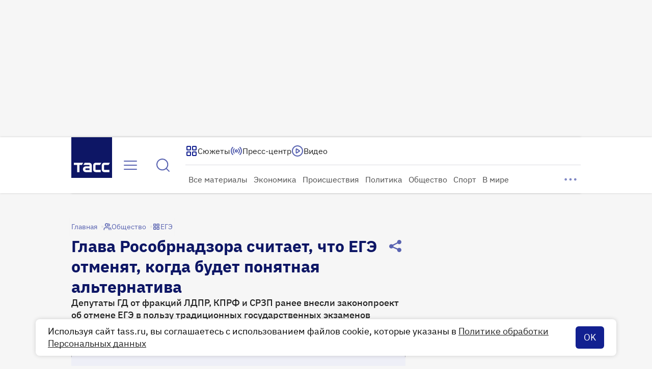

--- FILE ---
content_type: text/html
request_url: https://tns-counter.ru/nc01a**R%3Eundefined*tass_ru/ru/UTF-8/tmsec=mx3_tass_ru/185786464***
body_size: 16
content:
73F6703A696C6A97G1768712855:73F6703A696C6A97G1768712855

--- FILE ---
content_type: application/javascript; charset=UTF-8
request_url: https://tass.ru/_next/static/chunks/7251.0f4c7d922eb4d60d.js
body_size: 1484
content:
!function(){try{var e="undefined"!=typeof window?window:"undefined"!=typeof global?global:"undefined"!=typeof self?self:{},a=Error().stack;a&&(e._sentryDebugIds=e._sentryDebugIds||{},e._sentryDebugIds[a]="250f1ed1-2e8f-4adc-88dc-9476fb39a0b0",e._sentryDebugIdIdentifier="sentry-dbid-250f1ed1-2e8f-4adc-88dc-9476fb39a0b0")}catch(e){}}(),(self.webpackChunk_N_E=self.webpackChunk_N_E||[]).push([[7251],{87251:function(e,a,n){"use strict";n.r(a),n.d(a,{default:function(){return C}});var r=n(27573),l=n(7653),s=n(35228),i=n(4482),d=n(21969),o=n(97154),t=n(77818),c=n(4156),u=n(13162),p=n(27483),f=n(11747),x=n(84831),j=n(65908),g=n(9069),y=n(66099),h=n(70044),m=n(27643),b=n(40222),k=n.n(b),Z=({value:e,onChange:a,ariaLabel:n})=>(0,r.jsx)("input",{type:"range",min:"0",max:"1",step:"0.01",value:e,onChange:a,"aria-label":n,className:k().range,style:{"--current-value":`${Math.round(100*e)}%`}}),_=n(50997),v=n(85578),w=n.n(v),C=({videoUrl:e,poster:a,onStarted:n})=>{let[b,k]=(0,l.useState)(!1),v=(0,l.useRef)(null),C=(0,_.qO)(v),I=(0,l.useCallback)(e=>{C(e),null==n||n()},[C,n]),N=(0,l.useCallback)(()=>{k(!0)},[]),{isPlaying:E,status:L,setStatus:R,togglePlay:D}=(0,_.yj)({playerRef:v,onStarted:I,onError:N}),{isMuted:z,volume:M,toggleMute:P,handleVolumeChange:S}=(0,_.aO)({playerRef:v,onUnmuted:C}),{bufferedAmount:U,updateOnLoaded:V,updateOnProgress:F}=(0,p.Z)(),{currentTime:O,duration:T,handleProgress:q,handleLoadedMetadata:A,handleProgressSliderSeek:W}=(0,_.uN)({playerRef:v,onLoadedMetadata:V,onTimeUpdate:F}),{setParentContainer:$,isNativeFullscreen:B,toggleIsNativeFullscreen:G}=(0,_.me)();return(0,r.jsxs)("div",{ref:$,className:w().wrapper,children:[b&&(0,r.jsx)(j.Z,{color:B?"dark":"light",onReload:()=>{k(!1),D()}}),(0,r.jsx)("video",{ref:v,src:e,preload:"auto",className:w().video,poster:a,playsInline:!0,onWaiting:()=>R("waiting"),onEnded:()=>R("idle"),onPlaying:()=>{"play"!==L&&R("play")},onPause:()=>R("pause"),onTimeUpdate:q,onLoadedMetadata:A,onError:N,children:"Ваш браузер не поддерживает видео."}),"idle"===L&&(0,r.jsx)(x.Z,{children:(0,r.jsx)(f.Z,{onClick:D})}),"idle"!==L&&(0,r.jsxs)(y.Z,{isAlwaysVisible:"waiting"===L||"pause"===L,isFullscreen:B,children:[(0,r.jsx)(x.Z,{children:(0,r.jsx)(f.Z,{isPlaying:E,onClick:D})}),"waiting"===L&&(0,r.jsx)(x.Z,{children:(0,r.jsx)(g.Z,{})}),"pause"!==L&&(0,r.jsxs)(r.Fragment,{children:[(0,r.jsx)(h.Z,{value:T?O/T*100:0,optionalValue:T?U/T*100:0,onInput:W}),(0,r.jsxs)("div",{className:w().controls,children:[(0,r.jsx)(s.Z,{color:"primary_light",size:"m",ariaLabel:E?"Пауза":"Запустить видео",onClick:D,children:E?(0,r.jsx)(u.r,{}):(0,r.jsx)(c.r,{})}),(0,r.jsx)(s.Z,{color:"primary_light",size:"m",ariaLabel:z?"Включить звук":"Выключить звук",onClick:P,children:z?(0,r.jsx)(i.r,{}):(0,r.jsx)(d.r,{})}),(0,r.jsxs)("div",{className:w().volume,children:[(0,r.jsx)(Z,{value:M,ariaLabel:"Управление громкостью",onChange:S}),(0,r.jsx)(m.Z,{current:O,duration:T})]}),(0,r.jsx)(s.Z,{color:"primary_light",size:"m",ariaLabel:"Свернуть",onClick:G,children:B?(0,r.jsx)(o.r,{}):(0,r.jsx)(t.r,{})})]})]})]})]})}},40222:function(e){e.exports={range:"VolumeSlider_range__gImmk"}}}]);